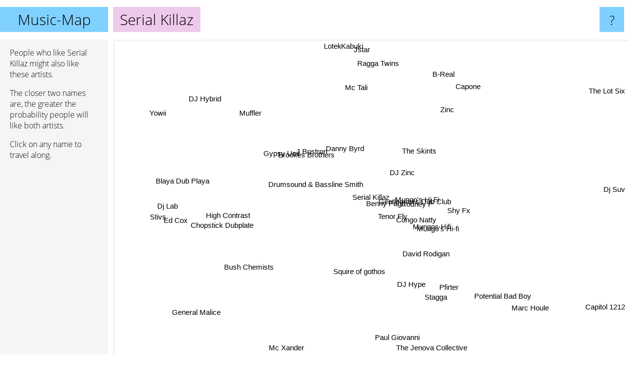

--- FILE ---
content_type: text/html; charset=UTF-8
request_url: https://www.music-map.com/serial+killaz
body_size: 5193
content:
<!doctype html>
<html>
<head>
 <meta name="viewport" content="width=device-width, initial-scale=1">
 <meta property="og:image" content="https://www.music-map.com/elements/objects/og_logo.png">
 <link rel="stylesheet" href="/elements/objects/styles_7_1.css">
 <title>Music like Serial Killaz - Similar Bands and Artists</title>
 
</head>

<body>

<table class=universe>
 <tr class=heaven>
  <td class=headline>

<table style="width: 100%;"><tr><td>
   <a class=project href="/">Music-Map</a><span id=the_title class=the_title>Serial Killaz</span>
</td><td style="text-align: right">
   <a class=questionmark href="/info"><span style="font-size: 26px">?</span></a>
</td></tr></table>

  </td>
  <tr>
   <td class=content>
    
<link rel="stylesheet" href="/elements/objects/relator.css">

<div class=map_info>
 <div class=map_info_text><p>People who like Serial Killaz might also like these artists.</p><p>The closer two names are, the greater the probability people will like both artists.<p>Click on any name to travel along.</p></div>
 <div class=advert><script async class=nogConsent data-src="//pagead2.googlesyndication.com/pagead/js/adsbygoogle.js"></script><!-- Map Responsive --><ins class="adsbygoogle" style="display:block" data-ad-client="ca-pub-4786778854163211" data-ad-slot="6623484194" data-ad-format="auto"></ins><script>(adsbygoogle = window.adsbygoogle || []).push({});</script></div>
</div>

<div id=gnodMap>
 <a href="https://www.gnoosic.com/discussion/serial+killaz.html" class=S id=s0>Serial Killaz</a>
<a href="benny+page" class=S id=s1>Benny Page</a>
<a href="tenor+fly" class=S id=s2>Tenor Fly</a>
<a href="shy+fx" class=S id=s3>Shy Fx</a>
<a href="drumsound+%26+bassline+smith" class=S id=s4>Drumsound & Bassline Smith</a>
<a href="dj+zinc" class=S id=s5>DJ Zinc</a>
<a href="mungo%27s+hi+fi" class=S id=s6>Mungo's Hi Fi</a>
<a href="congo+natty" class=S id=s7>Congo Natty</a>
<a href="gentleman%27s+dub+club" class=S id=s8>Gentleman's Dub Club</a>
<a href="rodney+p" class=S id=s9>Rodney P</a>
<a href="danny+byrd" class=S id=s10>Danny Byrd</a>
<a href="mungos+hifi" class=S id=s11>Mungos Hifi</a>
<a href="j+bostron" class=S id=s12>J Bostron</a>
<a href="mungo%27s+hi-fi" class=S id=s13>Mungo's Hi-fi</a>
<a href="squire+of+gothos" class=S id=s14>Squire of gothos</a>
<a href="brookes+brothers" class=S id=s15>Brookes Brothers</a>
<a href="the+skints" class=S id=s16>The Skints</a>
<a href="david+rodigan" class=S id=s17>David Rodigan</a>
<a href="pfirter" class=S id=s18>Pfirter</a>
<a href="chopstick+dubplate" class=S id=s19>Chopstick Dubplate</a>
<a href="stagga" class=S id=s20>Stagga</a>
<a href="zinc" class=S id=s21>Zinc</a>
<a href="mc+tali" class=S id=s22>Mc Tali</a>
<a href="gypsy+unit" class=S id=s23>Gypsy Unit</a>
<a href="high+contrast" class=S id=s24>High Contrast</a>
<a href="bush+chemists" class=S id=s25>Bush Chemists</a>
<a href="potential+bad+boy" class=S id=s26>Potential Bad Boy</a>
<a href="capone" class=S id=s27>Capone</a>
<a href="b-real" class=S id=s28>B-Real</a>
<a href="dj+lab" class=S id=s29>Dj Lab</a>
<a href="stivs" class=S id=s30>Stivs</a>
<a href="dj+hype" class=S id=s31>DJ Hype</a>
<a href="ed+cox" class=S id=s32>Ed Cox</a>
<a href="marc+houle" class=S id=s33>Marc Houle</a>
<a href="muffler" class=S id=s34>Muffler</a>
<a href="ragga+twins" class=S id=s35>Ragga Twins</a>
<a href="blaya+dub+playa" class=S id=s36>Blaya Dub Playa</a>
<a href="mc+xander" class=S id=s37>Mc Xander</a>
<a href="paul+giovanni" class=S id=s38>Paul Giovanni</a>
<a href="capitol+1212" class=S id=s39>Capitol 1212</a>
<a href="jstar" class=S id=s40>Jstar</a>
<a href="kabuki" class=S id=s41>Kabuki</a>
<a href="dj+hybrid" class=S id=s42>DJ Hybrid</a>
<a href="general+malice" class=S id=s43>General Malice</a>
<a href="the+jenova+collective" class=S id=s44>The Jenova Collective</a>
<a href="dj+suv" class=S id=s45>Dj Suv</a>
<a href="the+lot+six" class=S id=s46>The Lot Six</a>
<a href="lotek" class=S id=s47>Lotek</a>
<a href="yowii" class=S id=s48>Yowii</a>

</div>

<script>var NrWords=49;var Aid=new Array();Aid[0]=new Array(-1,10.4464,6.29139,5.13861,5.08772,5.0365,4.74186,4.55593,3.75651,3.68183,3.25511,3.16274,2.98686,2.67516,2.40437,1.99442,1.92176,1.85497,1.53483,1.21766,1.10024,0.881489,0.838323,0.711427,0.660338,0.61237,0.568586,0.568505,0.521512,0.474496,0.444692,0.443568,0.441745,0.417319,0.4111,0.400802,0.387847,0.308048,0.277778,0.2772,0.273973,0.273038,0.268097,0.265076,0.265076,0.256082,0.254939,0.251889,0.248139);Aid[1]=new Array(10.4464,-1,7.38695,6.1237,3.43944,5.23854,6.29259,5.71167,5.22449,5.00298,2.13109,4.89281,2.33427,4.08163,2.08968,-1,-1,2.95255,1.2037,-1,0.952835,-1,0.749766,1.25046,0.69912,0.667302,-1,0.360036,-1,-1,-1,0.575221,-1,0.336134,0.332364,-1,0.495295,-1,0.210194,0.209864,0.2079,0.414938,0.409207,0.20284,0.809717,0.098668,0.19685,0.0976086,0.385542);Aid[2]=new Array(6.29139,7.38695,-1,2.93168,2.06746,4.4175,4.41285,4.39749,3.55979,3.9886,-1,3.84615,2.4,3.44701,2.13068,-1,2.23237,2.76498,2.03922,-1,1.80476,-1,0.479233,1.30577,-1,0.821693,-1,0.14881,-1,-1,-1,-1,-1,0.531561,0.26178,-1,0.177462,-1,0.390244,0.388727,-1,-1,-1,-1,0.547445,-1,0.34632,-1,-1);Aid[3]=new Array(5.13861,6.1237,2.93168,-1,0.415261,2.35403,-1,4.41309,-1,-1,-1,3.95846,0.610687,3.77596,0.175131,-1,-1,2.79581,-1,0.725244,-1,0.547795,0.366077,-1,-1,0.123381,-1,0.177989,-1,0.242645,-1,0.951877,-1,-1,0.112518,0.277085,0.126984,-1,-1,-1,-1,-1,0.257649,0.512492,-1,2.22841,-1,-1,0.124031);Aid[4]=new Array(5.08772,3.43944,2.06746,0.415261,-1,2.13556,1.23014,-1,1.04739,1.1329,8.46813,-1,2.51346,-1,1.88828,6.23722,0.424854,-1,0.354925,-1,-1,0.406504,0.726612,-1,1.72876,0.560748,-1,0.334169,-1,-1,-1,-1,-1,-1,5.03597,-1,0.408163,-1,0.910125,-1,-1,-1,-1,-1,-1,-1,0.396825,-1,-1);Aid[5]=new Array(5.0365,5.23854,4.4175,2.35403,2.13556,-1,3.14208,2.67366,2.36824,2.95602,-1,2.41318,2.55102,2.22659,1.74317,-1,-1,1.84859,1.13208,-1,0.912647,5.547,4.39699,0.65086,-1,0.521853,-1,2.61283,-1,-1,-1,2.32089,-1,0.329308,-1,-1,0.277393,-1,-1,-1,-1,-1,0.573477,0.283286,-1,-1,0.271739,-1,-1);Aid[6]=new Array(4.74186,6.29259,4.41285,-1,1.23014,3.14208,-1,-1,13.2767,7.80637,-1,6.98128,1.44535,8.52486,1.14943,-1,8.72295,3.70645,0.597729,-1,0.669303,-1,0.361882,1.63725,-1,1.94352,-1,-1,-1,0.119868,0.115875,-1,-1,0.448179,-1,-1,0.620925,-1,-1,0.129199,0.257069,-1,0.317965,-1,0.126542,-1,0.124146,-1,0.122436);Aid[7]=new Array(4.55593,5.71167,4.39749,4.41309,-1,2.67366,-1,-1,-1,-1,-1,4.01484,0.217628,3.63293,0.137363,-1,-1,2.98936,-1,1.49691,-1,0.127389,0.07249,-1,1.55224,-1,-1,-1,-1,0.287253,0.137931,6.91643,0.549073,-1,-1,0.968679,-1,-1,-1,-1,-1,-1,0.539915,0.153257,-1,-1,-1,0.148754,0.147438);Aid[8]=new Array(3.75651,5.22449,3.55979,-1,1.04739,2.36824,13.2767,-1,-1,8.67641,-1,6.61255,1.2983,6.01822,1.00265,-1,12.7716,3.39498,0.552995,-1,0.562324,-1,0.309789,2.19608,-1,1.12045,-1,-1,-1,-1,-1,-1,-1,0.344531,-1,-1,1.20788,-1,-1,0.132935,0.132188,-1,-1,-1,-1,-1,0.127592,-1,0.125865);Aid[9]=new Array(3.68183,5.00298,3.9886,-1,1.1329,2.95602,7.80637,-1,8.67641,-1,-1,3.9604,1.63743,3.75587,1.50215,-1,4.90108,2.81224,0.576701,0.397022,0.595948,-1,0.117027,1.21739,-1,1.42602,-1,-1,-1,-1,-1,-1,-1,0.407747,-1,-1,2.1197,-1,-1,0.268817,0.265957,-1,-1,-1,-1,-1,0.247831,-1,-1);Aid[10]=new Array(3.25511,2.13109,-1,-1,8.46813,-1,-1,-1,-1,-1,-1,-1,-1,-1,0.121877,19.0476,-1,-1,-1,0.222222,-1,-1,-1,-1,3.00646,-1,-1,-1,-1,-1,-1,-1,-1,-1,2.23339,-1,-1,-1,0.314465,-1,-1,-1,-1,-1,-1,-1,-1,-1,-1);Aid[11]=new Array(3.16274,4.89281,3.84615,3.95846,-1,2.41318,6.98128,4.01484,6.61255,3.9604,-1,-1,0.343938,10.3684,-1,-1,3.5921,5.97985,-1,-1,-1,-1,-1,1.50582,-1,-1,-1,-1,-1,-1,-1,-1,-1,-1,-1,-1,-1,-1,-1,-1,-1,-1,0.0925497,-1,-1,-1,-1,-1,0.175439);Aid[12]=new Array(2.98686,2.33427,2.4,0.610687,2.51346,2.55102,1.44535,0.217628,1.2983,1.63743,-1,0.343938,-1,0.301811,2.37741,-1,-1,-1,0.733945,-1,-1,0.666667,1.52672,-1,-1,0.821355,-1,1.2966,-1,-1,-1,0.137363,-1,-1,-1,-1,0.503778,-1,-1,-1,-1,-1,1.14286,-1,-1,-1,-1,-1,-1);Aid[13]=new Array(2.67516,4.08163,3.44701,3.77596,-1,2.22659,8.52486,3.63293,6.01822,3.75587,-1,10.3684,0.301811,-1,-1,-1,3.94089,5.64723,-1,-1,-1,-1,-1,1.3163,-1,-1,-1,-1,-1,-1,-1,-1,-1,-1,-1,-1,-1,-1,-1,-1,-1,-1,0.109709,-1,-1,-1,-1,-1,0.205973);Aid[14]=new Array(2.40437,2.08968,2.13068,0.175131,1.88828,1.74317,1.14943,0.137363,1.00265,1.50215,0.121877,-1,2.37741,-1,-1,-1,0.359281,-1,4.5911,-1,5.547,0.574163,0.297619,0.318725,-1,0.941915,-1,0.260417,-1,-1,-1,-1,-1,1.72043,-1,-1,1.09091,-1,-1,-1,0.852878,-1,-1,-1,-1,-1,-1,-1,-1);Aid[15]=new Array(1.99442,-1,-1,-1,6.23722,-1,-1,-1,-1,-1,19.0476,-1,-1,-1,-1,-1,-1,-1,-1,-1,-1,-1,-1,-1,2.66973,-1,-1,-1,-1,-1,-1,-1,-1,-1,4.60885,-1,-1,-1,0.353357,-1,-1,-1,-1,-1,-1,-1,-1,-1,-1);Aid[16]=new Array(1.92176,-1,2.23237,-1,0.424854,-1,8.72295,-1,12.7716,4.90108,-1,3.5921,-1,3.94089,0.359281,-1,-1,1.23045,0.249144,-1,0.190174,-1,-1,3.53003,-1,0.252685,-1,-1,-1,-1,-1,-1,-1,0.116279,-1,-1,0.518639,-1,-1,0.134862,-1,-1,-1,-1,-1,-1,0.129282,-1,-1);Aid[17]=new Array(1.85497,2.95255,2.76498,2.79581,-1,1.84859,3.70645,2.98936,3.39498,2.81224,-1,5.97985,-1,5.64723,-1,-1,1.23045,-1,-1,-1,-1,-1,-1,0.775194,-1,-1,-1,-1,-1,-1,-1,-1,-1,-1,-1,-1,-1,-1,-1,-1,-1,-1,-1,-1,-1,-1,-1,-1,-1);Aid[18]=new Array(1.53483,1.2037,2.03922,-1,0.354925,1.13208,0.597729,-1,0.552995,0.576701,-1,-1,0.733945,-1,4.5911,-1,0.249144,-1,-1,-1,7.33591,-1,-1,0.353045,-1,-1,-1,-1,-1,-1,-1,-1,-1,6.48379,-1,-1,-1,-1,-1,-1,-1,-1,-1,-1,-1,-1,-1,-1,-1);Aid[19]=new Array(1.21766,-1,-1,0.725244,-1,-1,-1,1.49691,-1,0.397022,0.222222,-1,-1,-1,-1,-1,-1,-1,-1,-1,-1,-1,-1,-1,-1,-1,-1,-1,-1,6.25724,7.50507,-1,5.35183,-1,-1,-1,-1,-1,-1,-1,-1,-1,0.60241,-1,-1,-1,-1,-1,0.760456);Aid[20]=new Array(1.10024,0.952835,1.80476,-1,-1,0.912647,0.669303,-1,0.562324,0.595948,-1,-1,-1,-1,5.547,-1,0.190174,-1,7.33591,-1,-1,-1,-1,0.369686,-1,-1,-1,-1,-1,-1,-1,-1,-1,2.63505,-1,-1,-1,-1,-1,-1,-1,-1,-1,-1,-1,-1,-1,-1,-1);Aid[21]=new Array(0.881489,-1,-1,0.547795,0.406504,5.547,-1,0.127389,-1,-1,-1,-1,0.666667,-1,0.574163,-1,-1,-1,-1,-1,-1,-1,3.54374,-1,-1,-1,-1,4.32645,-1,-1,-1,0.85003,-1,-1,-1,-1,-1,-1,-1,-1,-1,-1,-1,-1,-1,-1,-1,-1,-1);Aid[22]=new Array(0.838323,0.749766,0.479233,0.366077,0.726612,4.39699,0.361882,0.07249,0.309789,0.117027,-1,-1,1.52672,-1,0.297619,-1,-1,-1,-1,-1,-1,3.54374,-1,-1,-1,0.410678,-1,3.85852,-1,-1,-1,0.7542,-1,-1,-1,-1,-1,-1,-1,-1,-1,-1,-1,-1,-1,-1,-1,-1,-1);Aid[23]=new Array(0.711427,1.25046,1.30577,-1,-1,0.65086,1.63725,-1,2.19608,1.21739,-1,1.50582,-1,1.3163,0.318725,-1,3.53003,0.775194,0.353045,-1,0.369686,-1,-1,-1,-1,0.924214,-1,-1,-1,-1,-1,-1,-1,-1,-1,-1,-1,-1,-1,-1,-1,-1,-1,-1,-1,-1,-1,-1,-1);Aid[24]=new Array(0.660338,0.69912,-1,-1,1.72876,-1,-1,1.55224,-1,-1,3.00646,-1,-1,-1,-1,2.66973,-1,-1,-1,-1,-1,-1,-1,-1,-1,-1,-1,-1,-1,-1,-1,2.3411,-1,-1,1.09204,0.123897,-1,-1,0.0677736,-1,-1,-1,-1,-1,-1,-1,-1,-1,-1);Aid[25]=new Array(0.61237,0.667302,0.821693,0.123381,0.560748,0.521853,1.94352,-1,1.12045,1.42602,-1,-1,0.821355,-1,0.941915,-1,0.252685,-1,-1,-1,-1,-1,0.410678,0.924214,-1,-1,-1,-1,-1,-1,-1,-1,-1,-1,-1,-1,1.60858,-1,-1,-1,-1,-1,-1,-1,-1,-1,-1,-1,-1);Aid[26]=new Array(0.568586,-1,-1,-1,-1,-1,-1,-1,-1,-1,-1,-1,-1,-1,-1,-1,-1,-1,-1,-1,-1,-1,-1,-1,-1,-1,-1,-1,-1,-1,-1,-1,-1,-1,-1,-1,-1,-1,-1,-1,-1,-1,-1,-1,-1,-1,-1,-1,-1);Aid[27]=new Array(0.568505,0.360036,0.14881,0.177989,0.334169,2.61283,-1,-1,-1,-1,-1,-1,1.2966,-1,0.260417,-1,-1,-1,-1,-1,-1,4.32645,3.85852,-1,-1,-1,-1,-1,-1,-1,-1,0.331455,-1,-1,-1,-1,-1,-1,-1,-1,-1,-1,-1,-1,-1,-1,-1,-1,-1);Aid[28]=new Array(0.521512,-1,-1,-1,-1,-1,-1,-1,-1,-1,-1,-1,-1,-1,-1,-1,-1,-1,-1,-1,-1,-1,-1,-1,-1,-1,-1,-1,-1,-1,-1,-1,-1,-1,-1,-1,-1,-1,-1,-1,-1,-1,-1,-1,-1,-1,-1,-1,-1);Aid[29]=new Array(0.474496,-1,-1,0.242645,-1,-1,0.119868,0.287253,-1,-1,-1,-1,-1,-1,-1,-1,-1,-1,-1,6.25724,-1,-1,-1,-1,-1,-1,-1,-1,-1,-1,4.6176,-1,5.07042,-1,-1,-1,-1,-1,-1,-1,-1,-1,2.1164,-1,-1,-1,-1,-1,0.401606);Aid[30]=new Array(0.444692,-1,-1,-1,-1,-1,0.115875,0.137931,-1,-1,-1,-1,-1,-1,-1,-1,-1,-1,-1,7.50507,-1,-1,-1,-1,-1,-1,-1,-1,-1,4.6176,-1,-1,9.42029,-1,-1,-1,-1,-1,-1,-1,-1,-1,-1,-1,-1,-1,-1,-1,1.6129);Aid[31]=new Array(0.443568,0.575221,-1,0.951877,-1,2.32089,-1,6.91643,-1,-1,-1,-1,0.137363,-1,-1,-1,-1,-1,-1,-1,-1,0.85003,0.7542,-1,2.3411,-1,-1,0.331455,-1,-1,-1,-1,-1,-1,-1,0.122926,-1,-1,-1,-1,-1,-1,-1,-1,-1,0.141894,-1,-1,-1);Aid[32]=new Array(0.441745,-1,-1,-1,-1,-1,-1,0.549073,-1,-1,-1,-1,-1,-1,-1,-1,-1,-1,-1,5.35183,-1,-1,-1,-1,-1,-1,-1,-1,-1,5.07042,9.42029,-1,-1,-1,-1,-1,-1,-1,-1,-1,-1,-1,-1,-1,-1,-1,-1,-1,1.58479);Aid[33]=new Array(0.417319,0.336134,0.531561,-1,-1,0.329308,0.448179,-1,0.344531,0.407747,-1,-1,-1,-1,1.72043,-1,0.116279,-1,6.48379,-1,2.63505,-1,-1,-1,-1,-1,-1,-1,-1,-1,-1,-1,-1,-1,-1,-1,-1,-1,-1,-1,-1,-1,-1,-1,-1,-1,-1,-1,-1);Aid[34]=new Array(0.4111,0.332364,0.26178,0.112518,5.03597,-1,-1,-1,-1,-1,2.23339,-1,-1,-1,-1,4.60885,-1,-1,-1,-1,-1,-1,-1,-1,1.09204,-1,-1,-1,-1,-1,-1,-1,-1,-1,-1,-1,-1,-1,0.684932,-1,-1,-1,-1,-1,-1,-1,-1,-1,-1);Aid[35]=new Array(0.400802,-1,-1,0.277085,-1,-1,-1,0.968679,-1,-1,-1,-1,-1,-1,-1,-1,-1,-1,-1,-1,-1,-1,-1,-1,0.123897,-1,-1,-1,-1,-1,-1,0.122926,-1,-1,-1,-1,-1,-1,-1,-1,-1,-1,-1,-1,-1,-1,-1,-1,-1);Aid[36]=new Array(0.387847,0.495295,0.177462,0.126984,0.408163,0.277393,0.620925,-1,1.20788,2.1197,-1,-1,0.503778,-1,1.09091,-1,0.518639,-1,-1,-1,-1,-1,-1,-1,-1,1.60858,-1,-1,-1,-1,-1,-1,-1,-1,-1,-1,-1,-1,-1,-1,1.99005,-1,-1,-1,-1,-1,-1,-1,-1);Aid[37]=new Array(0.308048,-1,-1,-1,-1,-1,-1,-1,-1,-1,-1,-1,-1,-1,-1,-1,-1,-1,-1,-1,-1,-1,-1,-1,-1,-1,-1,-1,-1,-1,-1,-1,-1,-1,-1,-1,-1,-1,-1,-1,-1,-1,-1,-1,-1,-1,-1,-1,-1);Aid[38]=new Array(0.277778,0.210194,0.390244,-1,0.910125,-1,-1,-1,-1,-1,0.314465,-1,-1,-1,-1,0.353357,-1,-1,-1,-1,-1,-1,-1,-1,0.0677736,-1,-1,-1,-1,-1,-1,-1,-1,-1,0.684932,-1,-1,-1,-1,-1,-1,-1,-1,-1,-1,-1,-1,-1,-1);Aid[39]=new Array(0.2772,0.209864,0.388727,-1,-1,-1,0.129199,-1,0.132935,0.268817,-1,-1,-1,-1,-1,-1,0.134862,-1,-1,-1,-1,-1,-1,-1,-1,-1,-1,-1,-1,-1,-1,-1,-1,-1,-1,-1,-1,-1,-1,-1,-1,-1,-1,-1,-1,-1,-1,-1,-1);Aid[40]=new Array(0.273973,0.2079,-1,-1,-1,-1,0.257069,-1,0.132188,0.265957,-1,-1,-1,-1,0.852878,-1,-1,-1,-1,-1,-1,-1,-1,-1,-1,-1,-1,-1,-1,-1,-1,-1,-1,-1,-1,-1,1.99005,-1,-1,-1,-1,-1,-1,-1,-1,-1,-1,-1,-1);Aid[41]=new Array(0.273038,0.414938,-1,-1,-1,-1,-1,-1,-1,-1,-1,-1,-1,-1,-1,-1,-1,-1,-1,-1,-1,-1,-1,-1,-1,-1,-1,-1,-1,-1,-1,-1,-1,-1,-1,-1,-1,-1,-1,-1,-1,-1,-1,-1,-1,-1,-1,-1,-1);Aid[42]=new Array(0.268097,0.409207,-1,0.257649,-1,0.573477,0.317965,0.539915,-1,-1,-1,0.0925497,1.14286,0.109709,-1,-1,-1,-1,-1,0.60241,-1,-1,-1,-1,-1,-1,-1,-1,-1,2.1164,-1,-1,-1,-1,-1,-1,-1,-1,-1,-1,-1,-1,-1,-1,-1,-1,-1,-1,-1);Aid[43]=new Array(0.265076,0.20284,-1,0.512492,-1,0.283286,-1,0.153257,-1,-1,-1,-1,-1,-1,-1,-1,-1,-1,-1,-1,-1,-1,-1,-1,-1,-1,-1,-1,-1,-1,-1,-1,-1,-1,-1,-1,-1,-1,-1,-1,-1,-1,-1,-1,-1,-1,-1,-1,-1);Aid[44]=new Array(0.265076,0.809717,0.547445,-1,-1,-1,0.126542,-1,-1,-1,-1,-1,-1,-1,-1,-1,-1,-1,-1,-1,-1,-1,-1,-1,-1,-1,-1,-1,-1,-1,-1,-1,-1,-1,-1,-1,-1,-1,-1,-1,-1,-1,-1,-1,-1,-1,-1,-1,-1);Aid[45]=new Array(0.256082,0.098668,-1,2.22841,-1,-1,-1,-1,-1,-1,-1,-1,-1,-1,-1,-1,-1,-1,-1,-1,-1,-1,-1,-1,-1,-1,-1,-1,-1,-1,-1,0.141894,-1,-1,-1,-1,-1,-1,-1,-1,-1,-1,-1,-1,-1,-1,-1,-1,-1);Aid[46]=new Array(0.254939,0.19685,0.34632,-1,0.396825,0.271739,0.124146,-1,0.127592,0.247831,-1,-1,-1,-1,-1,-1,0.129282,-1,-1,-1,-1,-1,-1,-1,-1,-1,-1,-1,-1,-1,-1,-1,-1,-1,-1,-1,-1,-1,-1,-1,-1,-1,-1,-1,-1,-1,-1,-1,-1);Aid[47]=new Array(0.251889,0.0976086,-1,-1,-1,-1,-1,0.148754,-1,-1,-1,-1,-1,-1,-1,-1,-1,-1,-1,-1,-1,-1,-1,-1,-1,-1,-1,-1,-1,-1,-1,-1,-1,-1,-1,-1,-1,-1,-1,-1,-1,-1,-1,-1,-1,-1,-1,-1,-1);Aid[48]=new Array(0.248139,0.385542,-1,0.124031,-1,-1,0.122436,0.147438,0.125865,-1,-1,0.175439,-1,0.205973,-1,-1,-1,-1,-1,0.760456,-1,-1,-1,-1,-1,-1,-1,-1,-1,0.401606,1.6129,-1,1.58479,-1,-1,-1,-1,-1,-1,-1,-1,-1,-1,-1,-1,-1,-1,-1,-1);
window.Pop=new Array(1399,1862,985,3012,838,1302,3052,2500,2965,1444,1229,2066,257,1728,407,1090,2922,958,281,571,231,637,259,847,5860,228,8,359,133,285,400,2655,412,518,543,597,138,1198,40,44,60,66,93,110,109,162,170,187,213);
NrWords=49;var Len0=13;</script>
<script src="/elements/objects/related.js"></script>
<script src="/elements/objects/relator.js"></script>

<template id=search_template>
 <form id=search_form class="search" action='map-search.php' method=get>
  <input class="typeahead"
         type="text"
         name="f"
         id="f"
         maxlength="95"
         autocomplete="off">
  <button class=search_button><div class=mglass></div></button>
 </form>
</template>

<script src="/elements/objects/jquery-minified.js"></script>
<script src="/elements/objects/0g-typeahead.js"></script>
<script src="/elements/objects/typeahead.js"></script>

   </td>
  </tr>
</table>

<script type=module>
    import * as mgAnalytics from '/elements/objects/mganalytics.js';
    mgAnalytics.ini(4);
</script>

<script src="https://www.gnod.com/guest/consent_js"></script>

</body>
</html>


--- FILE ---
content_type: text/html; charset=utf-8
request_url: https://www.google.com/recaptcha/api2/aframe
body_size: 267
content:
<!DOCTYPE HTML><html><head><meta http-equiv="content-type" content="text/html; charset=UTF-8"></head><body><script nonce="b-gwyzO2dBCwt1O5qJBqbw">/** Anti-fraud and anti-abuse applications only. See google.com/recaptcha */ try{var clients={'sodar':'https://pagead2.googlesyndication.com/pagead/sodar?'};window.addEventListener("message",function(a){try{if(a.source===window.parent){var b=JSON.parse(a.data);var c=clients[b['id']];if(c){var d=document.createElement('img');d.src=c+b['params']+'&rc='+(localStorage.getItem("rc::a")?sessionStorage.getItem("rc::b"):"");window.document.body.appendChild(d);sessionStorage.setItem("rc::e",parseInt(sessionStorage.getItem("rc::e")||0)+1);localStorage.setItem("rc::h",'1769089387178');}}}catch(b){}});window.parent.postMessage("_grecaptcha_ready", "*");}catch(b){}</script></body></html>